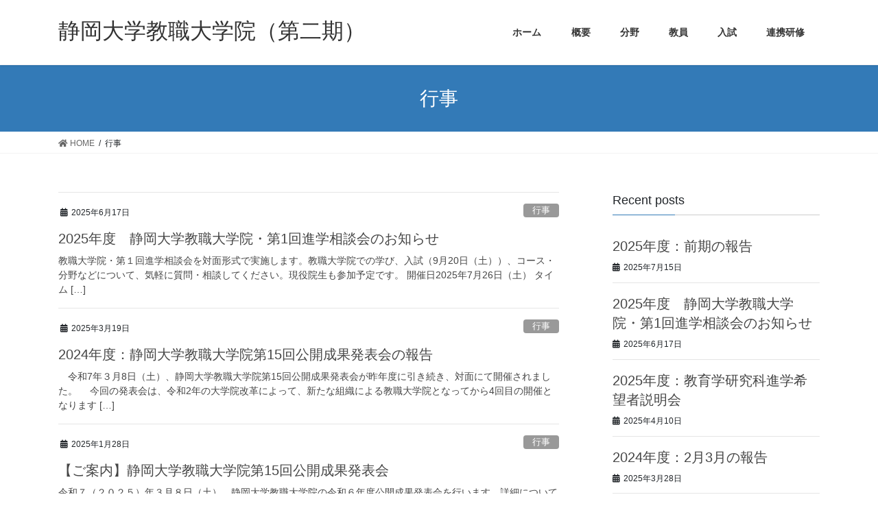

--- FILE ---
content_type: text/html; charset=UTF-8
request_url: https://dapse2.ed.shizuoka.ac.jp/?cat=3
body_size: 35316
content:
<!DOCTYPE html>
<html lang="ja">
<head>
<meta charset="utf-8">
<meta http-equiv="X-UA-Compatible" content="IE=edge">
<meta name="viewport" content="width=device-width, initial-scale=1">
<title>行事 &#8211; 静岡大学教職大学院（第二期）</title>
<link rel='dns-prefetch' href='//s.w.org' />
<link rel="alternate" type="application/rss+xml" title="静岡大学教職大学院（第二期） &raquo; フィード" href="https://dapse2.ed.shizuoka.ac.jp/?feed=rss2" />
<link rel="alternate" type="application/rss+xml" title="静岡大学教職大学院（第二期） &raquo; コメントフィード" href="https://dapse2.ed.shizuoka.ac.jp/?feed=comments-rss2" />
<link rel="alternate" type="application/rss+xml" title="静岡大学教職大学院（第二期） &raquo; 行事 カテゴリーのフィード" href="https://dapse2.ed.shizuoka.ac.jp/?feed=rss2&#038;cat=3" />
		<script type="text/javascript">
			window._wpemojiSettings = {"baseUrl":"https:\/\/s.w.org\/images\/core\/emoji\/12.0.0-1\/72x72\/","ext":".png","svgUrl":"https:\/\/s.w.org\/images\/core\/emoji\/12.0.0-1\/svg\/","svgExt":".svg","source":{"concatemoji":"https:\/\/dapse2.ed.shizuoka.ac.jp\/wp-includes\/js\/wp-emoji-release.min.js?ver=5.3.2"}};
			!function(e,a,t){var r,n,o,i,p=a.createElement("canvas"),s=p.getContext&&p.getContext("2d");function c(e,t){var a=String.fromCharCode;s.clearRect(0,0,p.width,p.height),s.fillText(a.apply(this,e),0,0);var r=p.toDataURL();return s.clearRect(0,0,p.width,p.height),s.fillText(a.apply(this,t),0,0),r===p.toDataURL()}function l(e){if(!s||!s.fillText)return!1;switch(s.textBaseline="top",s.font="600 32px Arial",e){case"flag":return!c([127987,65039,8205,9895,65039],[127987,65039,8203,9895,65039])&&(!c([55356,56826,55356,56819],[55356,56826,8203,55356,56819])&&!c([55356,57332,56128,56423,56128,56418,56128,56421,56128,56430,56128,56423,56128,56447],[55356,57332,8203,56128,56423,8203,56128,56418,8203,56128,56421,8203,56128,56430,8203,56128,56423,8203,56128,56447]));case"emoji":return!c([55357,56424,55356,57342,8205,55358,56605,8205,55357,56424,55356,57340],[55357,56424,55356,57342,8203,55358,56605,8203,55357,56424,55356,57340])}return!1}function d(e){var t=a.createElement("script");t.src=e,t.defer=t.type="text/javascript",a.getElementsByTagName("head")[0].appendChild(t)}for(i=Array("flag","emoji"),t.supports={everything:!0,everythingExceptFlag:!0},o=0;o<i.length;o++)t.supports[i[o]]=l(i[o]),t.supports.everything=t.supports.everything&&t.supports[i[o]],"flag"!==i[o]&&(t.supports.everythingExceptFlag=t.supports.everythingExceptFlag&&t.supports[i[o]]);t.supports.everythingExceptFlag=t.supports.everythingExceptFlag&&!t.supports.flag,t.DOMReady=!1,t.readyCallback=function(){t.DOMReady=!0},t.supports.everything||(n=function(){t.readyCallback()},a.addEventListener?(a.addEventListener("DOMContentLoaded",n,!1),e.addEventListener("load",n,!1)):(e.attachEvent("onload",n),a.attachEvent("onreadystatechange",function(){"complete"===a.readyState&&t.readyCallback()})),(r=t.source||{}).concatemoji?d(r.concatemoji):r.wpemoji&&r.twemoji&&(d(r.twemoji),d(r.wpemoji)))}(window,document,window._wpemojiSettings);
		</script>
		<style type="text/css">
img.wp-smiley,
img.emoji {
	display: inline !important;
	border: none !important;
	box-shadow: none !important;
	height: 1em !important;
	width: 1em !important;
	margin: 0 .07em !important;
	vertical-align: -0.1em !important;
	background: none !important;
	padding: 0 !important;
}
</style>
	<link rel='stylesheet' id='wp-block-library-css'  href='https://dapse2.ed.shizuoka.ac.jp/wp-includes/css/dist/block-library/style.min.css?ver=5.3.2' type='text/css' media='all' />
<link rel='stylesheet' id='bootstrap-4-style-css'  href='https://dapse2.ed.shizuoka.ac.jp/wp-content/themes/lightning/library/bootstrap-4/css/bootstrap.min.css?ver=4.3.1' type='text/css' media='all' />
<link rel='stylesheet' id='lightning-design-style-css'  href='https://dapse2.ed.shizuoka.ac.jp/wp-content/themes/lightning/design-skin/origin2/css/style.css?ver=9.0.7' type='text/css' media='all' />
<style id='lightning-design-style-inline-css' type='text/css'>
.tagcloud a:before { font-family: "Font Awesome 5 Free";content: "\f02b";font-weight: bold; }
.media .media-body .media-heading a:hover { color:#337ab7; }@media (min-width: 768px){.gMenu > li:before,.gMenu > li.menu-item-has-children::after { border-bottom-color:#2e6da4 }.gMenu li li { background-color:#2e6da4 }.gMenu li li a:hover { background-color:#337ab7; }} /* @media (min-width: 768px) */.page-header { background-color:#337ab7; }h2,.mainSection-title { border-top-color:#337ab7; }h3:after,.subSection-title:after { border-bottom-color:#337ab7; }ul.page-numbers li span.page-numbers.current { background-color:#337ab7; }.pager li > a { border-color:#337ab7;color:#337ab7;}.pager li > a:hover { background-color:#337ab7;color:#fff;}.siteFooter { border-top-color:#337ab7; }dt { border-left-color:#337ab7; }
</style>
<link rel='stylesheet' id='lightning-common-style-css'  href='https://dapse2.ed.shizuoka.ac.jp/wp-content/themes/lightning/assets/css/common.css?ver=9.0.7' type='text/css' media='all' />
<link rel='stylesheet' id='lightning-theme-style-css'  href='https://dapse2.ed.shizuoka.ac.jp/wp-content/themes/lightning/style.css?ver=9.0.7' type='text/css' media='all' />
<style id='lightning-theme-style-inline-css' type='text/css'>

			.prBlock_icon_outer { border:1px solid #337ab7; }
			.prBlock_icon { color:#337ab7; }
		
</style>
<link rel='stylesheet' id='vk-font-awesome-css'  href='https://dapse2.ed.shizuoka.ac.jp/wp-content/themes/lightning/inc/font-awesome/package/versions/5/css/all.min.css?ver=5.11.2' type='text/css' media='all' />
<script type='text/javascript' src='https://dapse2.ed.shizuoka.ac.jp/wp-includes/js/jquery/jquery.js?ver=1.12.4-wp'></script>
<script type='text/javascript'>
;(function($,document,window){$(document).ready(function($){/* Add scroll recognition class */$(window).scroll(function () {var scroll = $(this).scrollTop();if ($(this).scrollTop() > 160) {$('body').addClass('header_scrolled');} else {$('body').removeClass('header_scrolled');}});});})(jQuery,document,window);
</script>
<script type='text/javascript' src='https://dapse2.ed.shizuoka.ac.jp/wp-includes/js/jquery/jquery-migrate.min.js?ver=1.4.1'></script>
<link rel='https://api.w.org/' href='https://dapse2.ed.shizuoka.ac.jp/index.php?rest_route=/' />
<link rel="EditURI" type="application/rsd+xml" title="RSD" href="https://dapse2.ed.shizuoka.ac.jp/xmlrpc.php?rsd" />
<link rel="wlwmanifest" type="application/wlwmanifest+xml" href="https://dapse2.ed.shizuoka.ac.jp/wp-includes/wlwmanifest.xml" /> 
<meta name="generator" content="WordPress 5.3.2" />
<style id="lightning-color-custom-for-plugins" type="text/css">/* ltg theme common */.color_key_bg,.color_key_bg_hover:hover{background-color: #337ab7;}.color_key_txt,.color_key_txt_hover:hover{color: #337ab7;}.color_key_border,.color_key_border_hover:hover{border-color: #337ab7;}.color_key_dark_bg,.color_key_dark_bg_hover:hover{background-color: #2e6da4;}.color_key_dark_txt,.color_key_dark_txt_hover:hover{color: #2e6da4;}.color_key_dark_border,.color_key_dark_border_hover:hover{border-color: #2e6da4;}</style><style id="lightning-common-style-custom" type="text/css">/* ltg common custom */ .bbp-submit-wrapper .button.submit,.woocommerce a.button.alt:hover,.woocommerce-product-search button:hover,.woocommerce button.button.alt { background-color:#2e6da4 ; }.bbp-submit-wrapper .button.submit:hover,.woocommerce a.button.alt,.woocommerce-product-search button,.woocommerce button.button.alt:hover { background-color:#337ab7 ; }.woocommerce ul.product_list_widget li a:hover img { border-color:#337ab7; }.veu_color_txt_key { color:#2e6da4 ; }.veu_color_bg_key { background-color:#2e6da4 ; }.veu_color_border_key { border-color:#2e6da4 ; }.btn-default { border-color:#337ab7;color:#337ab7;}.btn-default:focus,.btn-default:hover { border-color:#337ab7;background-color: #337ab7; }.btn-primary { background-color:#337ab7;border-color:#2e6da4; }.btn-primary:focus,.btn-primary:hover { background-color:#2e6da4;border-color:#337ab7; }</style>
<!-- Global site tag (gtag.js) - Google Analytics -->
<script async src="https://www.googletagmanager.com/gtag/js?id=G-GHEWPFEM1T"></script>
<script>
  window.dataLayer = window.dataLayer || [];
  function gtag(){dataLayer.push(arguments);}
  gtag('js', new Date());

  gtag('config', 'G-GHEWPFEM1T');
</script>

</head>
<body class="archive category category-3 sidebar-fix bootstrap4 device-pc fa_v5_css">
<a class="skip-link screen-reader-text" href="#main">Skip to the content</a>
<a class="skip-link screen-reader-text" href="#main">Skip to the Navigation</a>
<header class="siteHeader">
		<div class="container siteHeadContainer">
		<div class="navbar-header">
						<p class="navbar-brand siteHeader_logo">
			<a href="https://dapse2.ed.shizuoka.ac.jp/">
				<span>静岡大学教職大学院（第二期）</span>
			</a>
			</p>
								</div>

		<div id="gMenu_outer" class="gMenu_outer"><nav class="menu-mainmenu-container"><ul id="menu-mainmenu" class="menu gMenu vk-menu-acc"><li id="menu-item-47" class="menu-item menu-item-type-custom menu-item-object-custom menu-item-home"><a href="http://dapse2.ed.shizuoka.ac.jp/"><strong class="gMenu_name">ホーム</strong></a></li>
<li id="menu-item-45" class="menu-item menu-item-type-post_type menu-item-object-page"><a href="https://dapse2.ed.shizuoka.ac.jp/?page_id=40"><strong class="gMenu_name">概要</strong></a></li>
<li id="menu-item-46" class="menu-item menu-item-type-post_type menu-item-object-page"><a href="https://dapse2.ed.shizuoka.ac.jp/?page_id=33"><strong class="gMenu_name">分野</strong></a></li>
<li id="menu-item-177" class="menu-item menu-item-type-post_type menu-item-object-page"><a href="https://dapse2.ed.shizuoka.ac.jp/?page_id=175"><strong class="gMenu_name">教員</strong></a></li>
<li id="menu-item-51" class="menu-item menu-item-type-post_type menu-item-object-page"><a href="https://dapse2.ed.shizuoka.ac.jp/?page_id=48"><strong class="gMenu_name">入試</strong></a></li>
<li id="menu-item-703" class="menu-item menu-item-type-post_type menu-item-object-page"><a href="https://dapse2.ed.shizuoka.ac.jp/?page_id=698"><strong class="gMenu_name">連携研修</strong></a></li>
</ul></nav></div>	</div>
	</header>

<div class="section page-header"><div class="container"><div class="row"><div class="col-md-12">
<h1 class="page-header_pageTitle">
行事</h1>
</div></div></div></div><!-- [ /.page-header ] -->
<!-- [ .breadSection ] -->
<div class="section breadSection">
<div class="container">
<div class="row">
<ol class="breadcrumb" itemtype="http://schema.org/BreadcrumbList"><li id="panHome" itemprop="itemListElement" itemscope itemtype="http://schema.org/ListItem"><a itemprop="item" href="https://dapse2.ed.shizuoka.ac.jp/"><span itemprop="name"><i class="fa fa-home"></i> HOME</span></a></li><li><span>行事</span></li></ol>
</div>
</div>
</div>
<!-- [ /.breadSection ] -->
<div class="section siteContent">
<div class="container">
<div class="row">
<div class="col mainSection mainSection-col-two baseSection" id="main" role="main">

	
<div class="postList">


	
		<article class="media">
<div id="post-883" class="post-883 post type-post status-publish format-standard hentry category-3">
		<div class="media-body">
		<div class="entry-meta">


<span class="published entry-meta_items">2025年6月17日</span>

<span class="entry-meta_items entry-meta_updated">/ Last updated : <span class="updated">2025年6月17日</span></span>


	
	<span class="vcard author entry-meta_items entry-meta_items_author"><span class="fn">PRstaff1</span></span>



<span class="entry-meta_items entry-meta_items_term"><a href="https://dapse2.ed.shizuoka.ac.jp/?cat=3" class="btn btn-xs btn-primary entry-meta_items_term_button" style="background-color:#999999;border:none;">行事</a></span>
</div>
		<h1 class="media-heading entry-title"><a href="https://dapse2.ed.shizuoka.ac.jp/?p=883">2025年度　静岡大学教職大学院・第1回進学相談会のお知らせ</a></h1>
		<a href="https://dapse2.ed.shizuoka.ac.jp/?p=883" class="media-body_excerpt"><p>教職大学院・第１回進学相談会を対面形式で実施します。教職大学院での学び、入試（9月20日（土））、コース・分野などについて、気軽に質問・相談してください。現役院生も参加予定です。 開催日2025年7月26日（土） タイム [&hellip;]</p>
</a>
	</div>
</div>
</article>
<article class="media">
<div id="post-866" class="post-866 post type-post status-publish format-standard hentry category-3">
		<div class="media-body">
		<div class="entry-meta">


<span class="published entry-meta_items">2025年3月19日</span>

<span class="entry-meta_items entry-meta_updated">/ Last updated : <span class="updated">2025年3月19日</span></span>


	
	<span class="vcard author entry-meta_items entry-meta_items_author"><span class="fn">PRstaff1</span></span>



<span class="entry-meta_items entry-meta_items_term"><a href="https://dapse2.ed.shizuoka.ac.jp/?cat=3" class="btn btn-xs btn-primary entry-meta_items_term_button" style="background-color:#999999;border:none;">行事</a></span>
</div>
		<h1 class="media-heading entry-title"><a href="https://dapse2.ed.shizuoka.ac.jp/?p=866">2024年度：静岡大学教職大学院第15回公開成果発表会の報告</a></h1>
		<a href="https://dapse2.ed.shizuoka.ac.jp/?p=866" class="media-body_excerpt"><p>　令和7年３月8日（土）、静岡大学教職大学院第15回公開成果発表会が昨年度に引き続き、対面にて開催されました。 　今回の発表会は、令和2年の大学院改革によって、新たな組織による教職大学院となってから4回目の開催となります [&hellip;]</p>
</a>
	</div>
</div>
</article>
<article class="media">
<div id="post-854" class="post-854 post type-post status-publish format-standard hentry category-3">
		<div class="media-body">
		<div class="entry-meta">


<span class="published entry-meta_items">2025年1月28日</span>

<span class="entry-meta_items entry-meta_updated">/ Last updated : <span class="updated">2025年1月28日</span></span>


	
	<span class="vcard author entry-meta_items entry-meta_items_author"><span class="fn">PRstaff1</span></span>



<span class="entry-meta_items entry-meta_items_term"><a href="https://dapse2.ed.shizuoka.ac.jp/?cat=3" class="btn btn-xs btn-primary entry-meta_items_term_button" style="background-color:#999999;border:none;">行事</a></span>
</div>
		<h1 class="media-heading entry-title"><a href="https://dapse2.ed.shizuoka.ac.jp/?p=854">【ご案内】静岡大学教職大学院第15回公開成果発表会</a></h1>
		<a href="https://dapse2.ed.shizuoka.ac.jp/?p=854" class="media-body_excerpt"><p>令和７（２０２５）年３月８日（土）、静岡大学教職大学院の令和６年度公開成果発表会を行います。詳細については、下記のファイルをご覧ください。 お申し込みはファイルに記載してあるQRコードからとなります。 申込締切　２０２５ [&hellip;]</p>
</a>
	</div>
</div>
</article>
<article class="media">
<div id="post-785" class="post-785 post type-post status-publish format-standard hentry category-8 category-3">
		<div class="media-body">
		<div class="entry-meta">


<span class="published entry-meta_items">2023年11月1日</span>

<span class="entry-meta_items entry-meta_updated">/ Last updated : <span class="updated">2023年11月1日</span></span>


	
	<span class="vcard author entry-meta_items entry-meta_items_author"><span class="fn">管理者</span></span>



<span class="entry-meta_items entry-meta_items_term"><a href="https://dapse2.ed.shizuoka.ac.jp/?cat=8" class="btn btn-xs btn-primary entry-meta_items_term_button" style="background-color:#999999;border:none;">授業</a></span>
</div>
		<h1 class="media-heading entry-title"><a href="https://dapse2.ed.shizuoka.ac.jp/?p=785">【連携研修】教室変更のお知らせ</a></h1>
		<a href="https://dapse2.ed.shizuoka.ac.jp/?p=785" class="media-body_excerpt"><p>島田桂吾先生の「教育法制度の理論と実践」の教室が変更されました。詳しくは連携研修のページでご確認ください。</p>
</a>
	</div>
</div>
</article>
<article class="media">
<div id="post-744" class="post-744 post type-post status-publish format-standard hentry category-2 category-3">
		<div class="media-body">
		<div class="entry-meta">


<span class="published entry-meta_items">2023年7月11日</span>

<span class="entry-meta_items entry-meta_updated">/ Last updated : <span class="updated">2023年7月13日</span></span>


	
	<span class="vcard author entry-meta_items entry-meta_items_author"><span class="fn">PRstaff1</span></span>



<span class="entry-meta_items entry-meta_items_term"><a href="https://dapse2.ed.shizuoka.ac.jp/?cat=2" class="btn btn-xs btn-primary entry-meta_items_term_button" style="background-color:#999999;border:none;">入試</a></span>
</div>
		<h1 class="media-heading entry-title"><a href="https://dapse2.ed.shizuoka.ac.jp/?p=744">2023年度 静岡大学教職大学院・第１回進学相談会のお知らせ</a></h1>
		<a href="https://dapse2.ed.shizuoka.ac.jp/?p=744" class="media-body_excerpt"><p>教職大学院・第１回進学相談会を対面形式で実施します。教職大学院での学び，入試（ 9月23日 [土] ），コース・分野などについて，気軽に質問・相談してください。現役院生も参加予定。 　　 開催日 　　令和５年７月２９日（ [&hellip;]</p>
</a>
	</div>
</div>
</article>
<article class="media">
<div id="post-704" class="post-704 post type-post status-publish format-standard has-post-thumbnail hentry category-3">
		<div class="media-left postList_thumbnail">
		<a href="https://dapse2.ed.shizuoka.ac.jp/?p=704">
		<img width="150" height="150" src="https://dapse2.ed.shizuoka.ac.jp/wp-content/uploads/2023/03/Mar.2023-低解像度.jpg" class="media-object wp-post-image" alt="" />		</a>
	</div>
		<div class="media-body">
		<div class="entry-meta">


<span class="published entry-meta_items">2023年3月28日</span>

<span class="entry-meta_items entry-meta_updated">/ Last updated : <span class="updated">2023年3月29日</span></span>


	
	<span class="vcard author entry-meta_items entry-meta_items_author"><span class="fn">管理者</span></span>



<span class="entry-meta_items entry-meta_items_term"><a href="https://dapse2.ed.shizuoka.ac.jp/?cat=3" class="btn btn-xs btn-primary entry-meta_items_term_button" style="background-color:#999999;border:none;">行事</a></span>
</div>
		<h1 class="media-heading entry-title"><a href="https://dapse2.ed.shizuoka.ac.jp/?p=704">教員養成評価機構による認証を受けました</a></h1>
		<a href="https://dapse2.ed.shizuoka.ac.jp/?p=704" class="media-body_excerpt"><p>本教職大学院は、教員養成評価指標から令和５年３月２８日付で認証を受けました。</p>
</a>
	</div>
</div>
</article>
<article class="media">
<div id="post-604" class="post-604 post type-post status-publish format-standard hentry category-3">
		<div class="media-body">
		<div class="entry-meta">


<span class="published entry-meta_items">2023年3月9日</span>

<span class="entry-meta_items entry-meta_updated">/ Last updated : <span class="updated">2023年3月9日</span></span>


	
	<span class="vcard author entry-meta_items entry-meta_items_author"><span class="fn">PRstaff1</span></span>



<span class="entry-meta_items entry-meta_items_term"><a href="https://dapse2.ed.shizuoka.ac.jp/?cat=3" class="btn btn-xs btn-primary entry-meta_items_term_button" style="background-color:#999999;border:none;">行事</a></span>
</div>
		<h1 class="media-heading entry-title"><a href="https://dapse2.ed.shizuoka.ac.jp/?p=604">静岡大学教職大学院第13回公開成果発表会の報告</a></h1>
		<a href="https://dapse2.ed.shizuoka.ac.jp/?p=604" class="media-body_excerpt"><p>　令和５年３月日（土）、静岡大学教職大学院第13回公開成果発表会がハイブリットにて開催されました。 　今回の発表会は、2020年の大学院改革によって、新たな組織による教職大学院となってから2回目の開催となります。 学内外 [&hellip;]</p>
</a>
	</div>
</div>
</article>
<article class="media">
<div id="post-594" class="post-594 post type-post status-publish format-standard has-post-thumbnail hentry category-1 category-3">
		<div class="media-left postList_thumbnail">
		<a href="https://dapse2.ed.shizuoka.ac.jp/?p=594">
		<img width="106" height="150" src="https://dapse2.ed.shizuoka.ac.jp/wp-content/uploads/2023/02/【ご案内】静岡大学教職大学院第13回公開成果発表会_ページ_1.jpg" class="media-object wp-post-image" alt="" />		</a>
	</div>
		<div class="media-body">
		<div class="entry-meta">


<span class="published entry-meta_items">2023年2月9日</span>

<span class="entry-meta_items entry-meta_updated">/ Last updated : <span class="updated">2023年2月9日</span></span>


	
	<span class="vcard author entry-meta_items entry-meta_items_author"><span class="fn">PRstaff1</span></span>



<span class="entry-meta_items entry-meta_items_term"><a href="https://dapse2.ed.shizuoka.ac.jp/?cat=1" class="btn btn-xs btn-primary entry-meta_items_term_button" style="background-color:#999999;border:none;">未分類</a></span>
</div>
		<h1 class="media-heading entry-title"><a href="https://dapse2.ed.shizuoka.ac.jp/?p=594">静岡大学教職大学院・第13回公開成果発表会のお知らせ</a></h1>
		<a href="https://dapse2.ed.shizuoka.ac.jp/?p=594" class="media-body_excerpt"><p>静岡大学教職大学院・第13回公開成果発表会を次の通り開催いたします。 日時：令和５（２０２３）年３月４日（土） 場所：静岡大学静岡キャンパス 共通教育Ａ棟(静岡市駿河区大谷８３６) ※Zoom による動画配信（URL は [&hellip;]</p>
</a>
	</div>
</div>
</article>
<article class="media">
<div id="post-555" class="post-555 post type-post status-publish format-standard has-post-thumbnail hentry category-3">
		<div class="media-left postList_thumbnail">
		<a href="https://dapse2.ed.shizuoka.ac.jp/?p=555">
		<img width="150" height="84" src="https://dapse2.ed.shizuoka.ac.jp/wp-content/uploads/2022/07/スライド1.jpg" class="media-object wp-post-image" alt="" />		</a>
	</div>
		<div class="media-body">
		<div class="entry-meta">


<span class="published entry-meta_items">2022年7月30日</span>

<span class="entry-meta_items entry-meta_updated">/ Last updated : <span class="updated">2022年8月3日</span></span>


	
	<span class="vcard author entry-meta_items entry-meta_items_author"><span class="fn">PRstaff1</span></span>



<span class="entry-meta_items entry-meta_items_term"><a href="https://dapse2.ed.shizuoka.ac.jp/?cat=3" class="btn btn-xs btn-primary entry-meta_items_term_button" style="background-color:#999999;border:none;">行事</a></span>
</div>
		<h1 class="media-heading entry-title"><a href="https://dapse2.ed.shizuoka.ac.jp/?p=555">2022年度 教職大学院進学・入試相談窓口(メール対応)開設</a></h1>
		<a href="https://dapse2.ed.shizuoka.ac.jp/?p=555" class="media-body_excerpt"><p>　静岡大学教職大学院では，教職大学院進学・入試の相談窓口を開設しました。本大学院への進学を考えていたり，進学するか迷っていたりする方で，入試，カリキュラム・授業・研究，コース・分野などについて，教職大学院HPや教職大学院 [&hellip;]</p>
</a>
	</div>
</div>
</article>
<article class="media">
<div id="post-541" class="post-541 post type-post status-publish format-standard has-post-thumbnail hentry category-3">
		<div class="media-left postList_thumbnail">
		<a href="https://dapse2.ed.shizuoka.ac.jp/?p=541">
		<img width="150" height="84" src="https://dapse2.ed.shizuoka.ac.jp/wp-content/uploads/2022/06/スライド1.jpg" class="media-object wp-post-image" alt="" />		</a>
	</div>
		<div class="media-body">
		<div class="entry-meta">


<span class="published entry-meta_items">2022年6月27日</span>

<span class="entry-meta_items entry-meta_updated">/ Last updated : <span class="updated">2022年7月26日</span></span>


	
	<span class="vcard author entry-meta_items entry-meta_items_author"><span class="fn">PRstaff1</span></span>



<span class="entry-meta_items entry-meta_items_term"><a href="https://dapse2.ed.shizuoka.ac.jp/?cat=3" class="btn btn-xs btn-primary entry-meta_items_term_button" style="background-color:#999999;border:none;">行事</a></span>
</div>
		<h1 class="media-heading entry-title"><a href="https://dapse2.ed.shizuoka.ac.jp/?p=541">2022年度 静岡大学教職大学院・第１回進学相談会のお知らせ</a></h1>
		<a href="https://dapse2.ed.shizuoka.ac.jp/?p=541" class="media-body_excerpt"><p>教職大学院・第１回進学相談会を対面形式で実施します。教職大学院での学び，入試（ 9月23日 [金] ），コース・分野などについて，気軽に質問・相談してください。現役院生も参加予定。 　　　　　　　14:15～　開場　　　 [&hellip;]</p>
</a>
	</div>
</div>
</article>

	
	
	<nav class="navigation pagination" role="navigation" aria-label="投稿">
		<h2 class="screen-reader-text">投稿ナビゲーション</h2>
		<div class="nav-links"><ul class='page-numbers'>
	<li><span aria-current="page" class="page-numbers current"><span class="meta-nav screen-reader-text">Page </span>1</span></li>
	<li><a class="page-numbers" href="https://dapse2.ed.shizuoka.ac.jp/?paged=2&#038;cat=3"><span class="meta-nav screen-reader-text">Page </span>2</a></li>
	<li><a class="next page-numbers" href="https://dapse2.ed.shizuoka.ac.jp/?paged=2&#038;cat=3">&raquo;</a></li>
</ul>
</div>
	</nav>
	
</div><!-- [ /.postList ] -->

</div><!-- [ /.mainSection ] -->

	<div class="col subSection sideSection sideSection-col-two baseSection">
	

<aside class="widget">
<h1 class="subSection-title">Recent posts</h1>

  <div class="media">

	
	<div class="media-body">
	  <h4 class="media-heading"><a href="https://dapse2.ed.shizuoka.ac.jp/?p=886">2025年度：前期の報告</a></h4>
	  <div class="published entry-meta_items">2025年7月15日</div>
	</div>
  </div>


  <div class="media">

	
	<div class="media-body">
	  <h4 class="media-heading"><a href="https://dapse2.ed.shizuoka.ac.jp/?p=883">2025年度　静岡大学教職大学院・第1回進学相談会のお知らせ</a></h4>
	  <div class="published entry-meta_items">2025年6月17日</div>
	</div>
  </div>


  <div class="media">

	
	<div class="media-body">
	  <h4 class="media-heading"><a href="https://dapse2.ed.shizuoka.ac.jp/?p=871">2025年度：教育学研究科進学希望者説明会</a></h4>
	  <div class="published entry-meta_items">2025年4月10日</div>
	</div>
  </div>


  <div class="media">

	
	<div class="media-body">
	  <h4 class="media-heading"><a href="https://dapse2.ed.shizuoka.ac.jp/?p=878">2024年度：2月3月の報告</a></h4>
	  <div class="published entry-meta_items">2025年3月28日</div>
	</div>
  </div>


  <div class="media">

	
	<div class="media-body">
	  <h4 class="media-heading"><a href="https://dapse2.ed.shizuoka.ac.jp/?p=866">2024年度：静岡大学教職大学院第15回公開成果発表会の報告</a></h4>
	  <div class="published entry-meta_items">2025年3月19日</div>
	</div>
  </div>


  <div class="media">

	
	<div class="media-body">
	  <h4 class="media-heading"><a href="https://dapse2.ed.shizuoka.ac.jp/?p=860">2024年度：1月2月の報告</a></h4>
	  <div class="published entry-meta_items">2025年2月13日</div>
	</div>
  </div>


  <div class="media">

	
	<div class="media-body">
	  <h4 class="media-heading"><a href="https://dapse2.ed.shizuoka.ac.jp/?p=854">【ご案内】静岡大学教職大学院第15回公開成果発表会</a></h4>
	  <div class="published entry-meta_items">2025年1月28日</div>
	</div>
  </div>


  <div class="media">

	
	  <div class="media-left postList_thumbnail">
		<a href="https://dapse2.ed.shizuoka.ac.jp/?p=843">
		<img width="150" height="113" src="https://dapse2.ed.shizuoka.ac.jp/wp-content/uploads/2024/10/８月９月のHPの写真.jpg" class="attachment-thumbnail size-thumbnail wp-post-image" alt="" />		</a>
	  </div>

	
	<div class="media-body">
	  <h4 class="media-heading"><a href="https://dapse2.ed.shizuoka.ac.jp/?p=843">2024年度：8月9月の報告</a></h4>
	  <div class="published entry-meta_items">2024年10月2日</div>
	</div>
  </div>


  <div class="media">

	
	  <div class="media-left postList_thumbnail">
		<a href="https://dapse2.ed.shizuoka.ac.jp/?p=830">
		<img width="150" height="101" src="https://dapse2.ed.shizuoka.ac.jp/wp-content/uploads/2024/07/教育実習ストマス１.jpg" class="attachment-thumbnail size-thumbnail wp-post-image" alt="" />		</a>
	  </div>

	
	<div class="media-body">
	  <h4 class="media-heading"><a href="https://dapse2.ed.shizuoka.ac.jp/?p=830">2024年度：実習が始まりました</a></h4>
	  <div class="published entry-meta_items">2024年7月30日</div>
	</div>
  </div>


  <div class="media">

	
	<div class="media-body">
	  <h4 class="media-heading"><a href="https://dapse2.ed.shizuoka.ac.jp/?p=827">2024年度　静岡大学教職大学院・第1回進学相談会のお知らせ</a></h4>
	  <div class="published entry-meta_items">2024年7月11日</div>
	</div>
  </div>

</aside>

<aside class="widget widget_categories widget_link_list">
<nav class="localNav">
<h1 class="subSection-title">Category</h1>
<ul>
		<li class="cat-item cat-item-7"><a href="https://dapse2.ed.shizuoka.ac.jp/?cat=7">ウェブサイト</a>
</li>
	<li class="cat-item cat-item-2"><a href="https://dapse2.ed.shizuoka.ac.jp/?cat=2">入試</a>
</li>
	<li class="cat-item cat-item-8"><a href="https://dapse2.ed.shizuoka.ac.jp/?cat=8">授業</a>
</li>
	<li class="cat-item cat-item-1"><a href="https://dapse2.ed.shizuoka.ac.jp/?cat=1">未分類</a>
</li>
	<li class="cat-item cat-item-3 current-cat"><a aria-current="page" href="https://dapse2.ed.shizuoka.ac.jp/?cat=3">行事</a>
</li>
</ul>
</nav>
</aside>

<aside class="widget widget_archive widget_link_list">
<nav class="localNav">
<h1 class="subSection-title">Archive</h1>
<ul>
		<li><a href='https://dapse2.ed.shizuoka.ac.jp/?m=202507'>2025年7月</a></li>
	<li><a href='https://dapse2.ed.shizuoka.ac.jp/?m=202506'>2025年6月</a></li>
	<li><a href='https://dapse2.ed.shizuoka.ac.jp/?m=202504'>2025年4月</a></li>
	<li><a href='https://dapse2.ed.shizuoka.ac.jp/?m=202503'>2025年3月</a></li>
	<li><a href='https://dapse2.ed.shizuoka.ac.jp/?m=202502'>2025年2月</a></li>
	<li><a href='https://dapse2.ed.shizuoka.ac.jp/?m=202501'>2025年1月</a></li>
	<li><a href='https://dapse2.ed.shizuoka.ac.jp/?m=202410'>2024年10月</a></li>
	<li><a href='https://dapse2.ed.shizuoka.ac.jp/?m=202407'>2024年7月</a></li>
	<li><a href='https://dapse2.ed.shizuoka.ac.jp/?m=202406'>2024年6月</a></li>
	<li><a href='https://dapse2.ed.shizuoka.ac.jp/?m=202403'>2024年3月</a></li>
	<li><a href='https://dapse2.ed.shizuoka.ac.jp/?m=202311'>2023年11月</a></li>
	<li><a href='https://dapse2.ed.shizuoka.ac.jp/?m=202307'>2023年7月</a></li>
	<li><a href='https://dapse2.ed.shizuoka.ac.jp/?m=202305'>2023年5月</a></li>
	<li><a href='https://dapse2.ed.shizuoka.ac.jp/?m=202304'>2023年4月</a></li>
	<li><a href='https://dapse2.ed.shizuoka.ac.jp/?m=202303'>2023年3月</a></li>
	<li><a href='https://dapse2.ed.shizuoka.ac.jp/?m=202302'>2023年2月</a></li>
	<li><a href='https://dapse2.ed.shizuoka.ac.jp/?m=202209'>2022年9月</a></li>
	<li><a href='https://dapse2.ed.shizuoka.ac.jp/?m=202207'>2022年7月</a></li>
	<li><a href='https://dapse2.ed.shizuoka.ac.jp/?m=202206'>2022年6月</a></li>
	<li><a href='https://dapse2.ed.shizuoka.ac.jp/?m=202203'>2022年3月</a></li>
	<li><a href='https://dapse2.ed.shizuoka.ac.jp/?m=202202'>2022年2月</a></li>
	<li><a href='https://dapse2.ed.shizuoka.ac.jp/?m=202112'>2021年12月</a></li>
	<li><a href='https://dapse2.ed.shizuoka.ac.jp/?m=202110'>2021年10月</a></li>
	<li><a href='https://dapse2.ed.shizuoka.ac.jp/?m=202107'>2021年7月</a></li>
	<li><a href='https://dapse2.ed.shizuoka.ac.jp/?m=202102'>2021年2月</a></li>
	<li><a href='https://dapse2.ed.shizuoka.ac.jp/?m=202010'>2020年10月</a></li>
	<li><a href='https://dapse2.ed.shizuoka.ac.jp/?m=202008'>2020年8月</a></li>
	<li><a href='https://dapse2.ed.shizuoka.ac.jp/?m=202007'>2020年7月</a></li>
	<li><a href='https://dapse2.ed.shizuoka.ac.jp/?m=202006'>2020年6月</a></li>
	<li><a href='https://dapse2.ed.shizuoka.ac.jp/?m=202004'>2020年4月</a></li>
</ul>
</nav>
</aside>

	</div><!-- [ /.subSection ] -->


</div><!-- [ /.row ] -->
</div><!-- [ /.container ] -->
</div><!-- [ /.siteContent ] -->


<footer class="section siteFooter">
	<div class="footerMenu">
	   <div class="container">
					</div>
	</div>
	<div class="container sectionBox">
		<div class="row ">
			<div class="col-md-4"></div><div class="col-md-4"></div><div class="col-md-4"></div>		</div>
	</div>

	
	<div class="container sectionBox copySection text-center">
			<p>Copyright &copy; 静岡大学教職大学院（第二期） All Rights Reserved.</p><p>Powered by <a href="https://wordpress.org/">WordPress</a> &amp; <a href="https://lightning.nagoya" target="_blank" title="Free WordPress Theme Lightning"> Lightning Theme</a> by Vektor,Inc. technology.</p>	</div>
</footer>
<div class="vk-mobile-nav-menu-btn">MENU</div><div class="vk-mobile-nav"><nav class="global-nav"><ul id="menu-mainmenu-1" class="vk-menu-acc  menu"><li id="menu-item-47" class="menu-item menu-item-type-custom menu-item-object-custom menu-item-home menu-item-47"><a href="http://dapse2.ed.shizuoka.ac.jp/">ホーム</a></li>
<li id="menu-item-45" class="menu-item menu-item-type-post_type menu-item-object-page menu-item-45"><a href="https://dapse2.ed.shizuoka.ac.jp/?page_id=40">概要</a></li>
<li id="menu-item-46" class="menu-item menu-item-type-post_type menu-item-object-page menu-item-46"><a href="https://dapse2.ed.shizuoka.ac.jp/?page_id=33">分野</a></li>
<li id="menu-item-177" class="menu-item menu-item-type-post_type menu-item-object-page menu-item-177"><a href="https://dapse2.ed.shizuoka.ac.jp/?page_id=175">教員</a></li>
<li id="menu-item-51" class="menu-item menu-item-type-post_type menu-item-object-page menu-item-51"><a href="https://dapse2.ed.shizuoka.ac.jp/?page_id=48">入試</a></li>
<li id="menu-item-703" class="menu-item menu-item-type-post_type menu-item-object-page menu-item-703"><a href="https://dapse2.ed.shizuoka.ac.jp/?page_id=698">連携研修</a></li>
</ul></nav></div><script type='text/javascript' src='https://dapse2.ed.shizuoka.ac.jp/wp-content/themes/lightning/assets/js/lightning.min.js?ver=9.0.7'></script>
<script type='text/javascript' src='https://dapse2.ed.shizuoka.ac.jp/wp-content/themes/lightning/library/bootstrap-4/js/bootstrap.min.js?ver=4.3.1'></script>
<script type='text/javascript' src='https://dapse2.ed.shizuoka.ac.jp/wp-includes/js/wp-embed.min.js?ver=5.3.2'></script>
</body>
</html>
